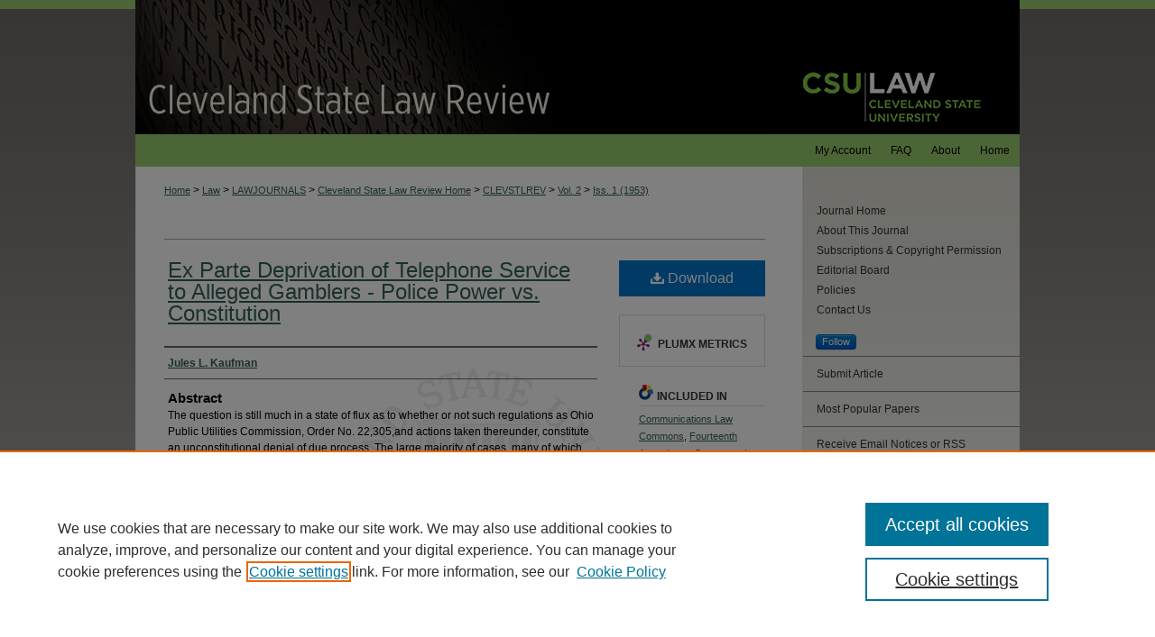

--- FILE ---
content_type: text/html; charset=UTF-8
request_url: https://engagedscholarship.csuohio.edu/clevstlrev/vol2/iss1/4/
body_size: 10240
content:

<!DOCTYPE html>
<html lang="en">
<head><!-- inj yui3-seed: --><script type='text/javascript' src='//cdnjs.cloudflare.com/ajax/libs/yui/3.6.0/yui/yui-min.js'></script><script type='text/javascript' src='//ajax.googleapis.com/ajax/libs/jquery/1.10.2/jquery.min.js'></script><!-- Adobe Analytics --><script type='text/javascript' src='https://assets.adobedtm.com/4a848ae9611a/d0e96722185b/launch-d525bb0064d8.min.js'></script><script type='text/javascript' src=/assets/nr_browser_production.js></script>

<!-- def.1 -->
<meta charset="utf-8">
<meta name="viewport" content="width=device-width">
<title>
"Ex Parte Deprivation of Telephone Service to Alleged Gamblers - Police" by Jules L. Kaufman
</title>


<!-- FILE article_meta-tags.inc --><!-- FILE: /srv/sequoia/main/data/assets/site/article_meta-tags.inc -->
<meta itemprop="name" content="Ex Parte Deprivation of Telephone Service to Alleged Gamblers - Police Power vs. Constitution">
<meta property="og:title" content="Ex Parte Deprivation of Telephone Service to Alleged Gamblers - Police Power vs. Constitution">
<meta name="twitter:title" content="Ex Parte Deprivation of Telephone Service to Alleged Gamblers - Police Power vs. Constitution">
<meta property="article:author" content="Jules L. Kaufman">
<meta name="author" content="Jules L. Kaufman">
<meta name="robots" content="noodp, noydir">
<meta name="description" content="The question is still much in a state of flux as to whether or not such regulations as Ohio Public Utilities Commission, Order No. 22,305,and actions taken thereunder, constitute an unconstitutional denial of due process. The large majority of cases, many of which have been decided by public utilities commissions, however, uphold the right of the telephone company to discontinue service summarily at the request of a law enforcement agency without the necessity of any further proof of illegal use of the equipment. With respect to the burden of proof as regards the legality or illegality of use and the incidence of the burden on the subscriber, telephone company, or law enforcement agency, there appears to be a considerable difference of opinion, clouded by dicta and not susceptible of any clearcut analysis. It can be said with certainty that the telephone companies are free to refuse to contract if they have reason to believe that an applicant will use the service for illegal means, or to further illegal pursuits. Once service has been established,- that is, once the burden of proving that he will use the service properly has been met by the applicant,-the decisions diverge. There is no question that the telephone company must have more than a mere suspicion of illegal usage to justify its discontinuance of service. But where it is the law enforcement agency which has the &quot;mere suspicion&quot; it appears that the subscriber may lose his telephone before he even learns of it, and only afterward may require a hearing to recover it.">
<meta itemprop="description" content="The question is still much in a state of flux as to whether or not such regulations as Ohio Public Utilities Commission, Order No. 22,305,and actions taken thereunder, constitute an unconstitutional denial of due process. The large majority of cases, many of which have been decided by public utilities commissions, however, uphold the right of the telephone company to discontinue service summarily at the request of a law enforcement agency without the necessity of any further proof of illegal use of the equipment. With respect to the burden of proof as regards the legality or illegality of use and the incidence of the burden on the subscriber, telephone company, or law enforcement agency, there appears to be a considerable difference of opinion, clouded by dicta and not susceptible of any clearcut analysis. It can be said with certainty that the telephone companies are free to refuse to contract if they have reason to believe that an applicant will use the service for illegal means, or to further illegal pursuits. Once service has been established,- that is, once the burden of proving that he will use the service properly has been met by the applicant,-the decisions diverge. There is no question that the telephone company must have more than a mere suspicion of illegal usage to justify its discontinuance of service. But where it is the law enforcement agency which has the &quot;mere suspicion&quot; it appears that the subscriber may lose his telephone before he even learns of it, and only afterward may require a hearing to recover it.">
<meta name="twitter:description" content="The question is still much in a state of flux as to whether or not such regulations as Ohio Public Utilities Commission, Order No. 22,305,and actions taken thereunder, constitute an unconstitutional denial of due process. The large majority of cases, many of which have been decided by public utilities commissions, however, uphold the right of the telephone company to discontinue service summarily at the request of a law enforcement agency without the necessity of any further proof of illegal use of the equipment. With respect to the burden of proof as regards the legality or illegality of use and the incidence of the burden on the subscriber, telephone company, or law enforcement agency, there appears to be a considerable difference of opinion, clouded by dicta and not susceptible of any clearcut analysis. It can be said with certainty that the telephone companies are free to refuse to contract if they have reason to believe that an applicant will use the service for illegal means, or to further illegal pursuits. Once service has been established,- that is, once the burden of proving that he will use the service properly has been met by the applicant,-the decisions diverge. There is no question that the telephone company must have more than a mere suspicion of illegal usage to justify its discontinuance of service. But where it is the law enforcement agency which has the &quot;mere suspicion&quot; it appears that the subscriber may lose his telephone before he even learns of it, and only afterward may require a hearing to recover it.">
<meta property="og:description" content="The question is still much in a state of flux as to whether or not such regulations as Ohio Public Utilities Commission, Order No. 22,305,and actions taken thereunder, constitute an unconstitutional denial of due process. The large majority of cases, many of which have been decided by public utilities commissions, however, uphold the right of the telephone company to discontinue service summarily at the request of a law enforcement agency without the necessity of any further proof of illegal use of the equipment. With respect to the burden of proof as regards the legality or illegality of use and the incidence of the burden on the subscriber, telephone company, or law enforcement agency, there appears to be a considerable difference of opinion, clouded by dicta and not susceptible of any clearcut analysis. It can be said with certainty that the telephone companies are free to refuse to contract if they have reason to believe that an applicant will use the service for illegal means, or to further illegal pursuits. Once service has been established,- that is, once the burden of proving that he will use the service properly has been met by the applicant,-the decisions diverge. There is no question that the telephone company must have more than a mere suspicion of illegal usage to justify its discontinuance of service. But where it is the law enforcement agency which has the &quot;mere suspicion&quot; it appears that the subscriber may lose his telephone before he even learns of it, and only afterward may require a hearing to recover it.">
<meta name="keywords" content="Public utilities, telephone service, illegal activity, disconnection, burden of proof, due process">
<meta name="bepress_citation_journal_title" content="Cleveland State Law Review">
<meta name="bepress_citation_firstpage" content="9">
<meta name="bepress_citation_author" content="Kaufman, Jules L.">
<meta name="bepress_citation_title" content="Ex Parte Deprivation of Telephone Service to Alleged Gamblers - Police Power vs. Constitution">
<meta name="bepress_citation_date" content="1953">
<meta name="bepress_citation_volume" content="2">
<meta name="bepress_citation_issue" content="1">
<!-- FILE: /srv/sequoia/main/data/assets/site/ir_download_link.inc -->
<!-- FILE: /srv/sequoia/main/data/assets/site/article_meta-tags.inc (cont) -->
<meta name="bepress_citation_pdf_url" content="https://engagedscholarship.csuohio.edu/cgi/viewcontent.cgi?article=3755&amp;context=clevstlrev">
<meta name="bepress_citation_abstract_html_url" content="https://engagedscholarship.csuohio.edu/clevstlrev/vol2/iss1/4">
<meta name="bepress_citation_issn" content="0009-8876">
<meta name="bepress_citation_online_date" content="2014/5/6">
<meta name="viewport" content="width=device-width">
<!-- Additional Twitter data -->
<meta name="twitter:card" content="summary">
<!-- Additional Open Graph data -->
<meta property="og:type" content="article">
<meta property="og:url" content="https://engagedscholarship.csuohio.edu/clevstlrev/vol2/iss1/4">
<meta property="og:site_name" content="EngagedScholarship@CSU">




<!-- FILE: article_meta-tags.inc (cont) -->
<meta name="bepress_is_article_cover_page" content="1">


<!-- sh.1 -->
<link rel="stylesheet" href="/clevstlrev/ir-style.css" type="text/css" media="screen">
<link rel="stylesheet" href="/clevstlrev/ir-custom.css" type="text/css" media="screen">
<link rel="stylesheet" href="/clevstlrev/ir-local.css" type="text/css" media="screen">
<link type="text/css" rel="stylesheet" href="/assets/floatbox/floatbox.css">
<link rel="alternate" type="application/rss+xml" title="Cleveland State Law Review Newsfeed" href="/clevstlrev/recent.rss">
<link rel="shortcut icon" href="/favicon.ico" type="image/x-icon">
<script type="text/javascript" src="/assets/jsUtilities.js"></script>
<script type="text/javascript" src="/assets/footnoteLinks.js"></script>
<link rel="stylesheet" href="/ir-print.css" type="text/css" media="print">
<!--[if IE]>
<link rel="stylesheet" href="/ir-ie.css" type="text/css" media="screen">
<![endif]-->
<!-- end sh.1 -->




<script type="text/javascript">var pageData = {"page":{"environment":"prod","productName":"bpdg","language":"en","name":"ir_journal:volume:issue:article","businessUnit":"els:rp:st"},"visitor":{}};</script>

</head>
<body >
<!-- FILE /srv/sequoia/main/data/journals/engagedscholarship.csuohio.edu/clevstlrev/assets/header.pregen --><!-- This is the mobile navbar file. Do not delete or move from the top of header.pregen -->
<!-- FILE: /srv/sequoia/main/data/assets/site/mobile_nav.inc --><!--[if !IE]>-->
<script src="/assets/scripts/dc-mobile/dc-responsive-nav.js"></script>

<header id="mobile-nav" class="nav-down device-fixed-height" style="visibility: hidden;">
  
  
  <nav class="nav-collapse">
    <ul>
      <li class="menu-item active device-fixed-width"><a href="https://engagedscholarship.csuohio.edu" title="Home" data-scroll >Home</a></li>
      <li class="menu-item device-fixed-width"><a href="https://engagedscholarship.csuohio.edu/do/search/advanced/" title="Search" data-scroll ><i class="icon-search"></i> Search</a></li>
      <li class="menu-item device-fixed-width"><a href="https://engagedscholarship.csuohio.edu/communities.html" title="Browse" data-scroll >Browse Collections</a></li>
      <li class="menu-item device-fixed-width"><a href="/cgi/myaccount.cgi?context=" title="My Account" data-scroll >My Account</a></li>
      <li class="menu-item device-fixed-width"><a href="https://engagedscholarship.csuohio.edu/about.html" title="About" data-scroll >About</a></li>
      <li class="menu-item device-fixed-width"><a href="https://network.bepress.com" title="Digital Commons Network" data-scroll ><img width="16" height="16" alt="DC Network" style="vertical-align:top;" src="/assets/md5images/8e240588cf8cd3a028768d4294acd7d3.png"> Digital Commons Network™</a></li>
    </ul>
  </nav>
</header>

<script src="/assets/scripts/dc-mobile/dc-mobile-nav.js"></script>
<!--<![endif]-->
<!-- FILE: /srv/sequoia/main/data/journals/engagedscholarship.csuohio.edu/clevstlrev/assets/header.pregen (cont) -->
<div id="cslr">


<div id="container"><a href="#main" class="skiplink" accesskey="2" >Skip to main content</a>

<div id="header">
<!-- FILE: /srv/sequoia/main/data/journals/engagedscholarship.csuohio.edu/clevstlrev/assets/ir_logo.inc -->

<div id="logo"><a href="https://www.law.csuohio.edu/" >
<img border="0" width='279' height='149' src="/assets/md5images/9100f98ac2b9414932366732dc374492.png" alt=""></a>
</div>
<!-- FILE: /srv/sequoia/main/data/journals/engagedscholarship.csuohio.edu/clevstlrev/assets/header.pregen (cont) -->
<div id="pagetitle">

<h1><a href="https://engagedscholarship.csuohio.edu/clevstlrev" title="Cleveland State Law Review" >Cleveland State Law Review</a></h1>
</div>
</div><div id="navigation"><!-- FILE: /srv/sequoia/main/data/assets/site/ir_navigation.inc --><div id="tabs" role="navigation" aria-label="Main"><ul><li id="tabone"><a href="https://engagedscholarship.csuohio.edu" title="Home" ><span>Home</span></a></li><li id="tabtwo"><a href="https://engagedscholarship.csuohio.edu/about.html" title="About" ><span>About</span></a></li><li id="tabthree"><a href="https://engagedscholarship.csuohio.edu/faq.html" title="FAQ" ><span>FAQ</span></a></li><li id="tabfour"><a href="https://engagedscholarship.csuohio.edu/cgi/myaccount.cgi?context=" title="My Account" ><span>My Account</span></a></li></ul></div>


<!-- FILE: /srv/sequoia/main/data/journals/engagedscholarship.csuohio.edu/clevstlrev/assets/header.pregen (cont) --></div>



<div id="wrapper">
<div id="content">
<div id="main" class="text">
<!-- FILE: /srv/sequoia/main/data/assets/site/ir_journal/ir_breadcrumb.inc -->
	<ul id="pager">
		<li>&nbsp;</li>
		 
		<li>&nbsp;</li> 
		
	</ul>

<div class="crumbs" role="navigation" aria-label="Breadcrumb">
	<p>
		

		
		
		
			<a href="https://engagedscholarship.csuohio.edu" class="ignore" >Home</a>
		
		
		
		
		
		
		
		
		 <span aria-hidden="true">&gt;</span> 
			<a href="https://engagedscholarship.csuohio.edu/law" class="ignore" >Law</a>
		
		
		
		
		
		 <span aria-hidden="true">&gt;</span> 
			<a href="https://engagedscholarship.csuohio.edu/lawjournals" class="ignore" >LAWJOURNALS</a>
		
		
		
		
		
		 <span aria-hidden="true">&gt;</span> 
			<a href="https://engagedscholarship.csuohio.edu/clevstlrevhome" class="ignore" >Cleveland State Law Review Home</a>
		
		
		
		
		
		 <span aria-hidden="true">&gt;</span> 
			<a href="https://engagedscholarship.csuohio.edu/clevstlrev" class="ignore" >CLEVSTLREV</a>
		
		
		
		 <span aria-hidden="true">&gt;</span> 
			<a href="https://engagedscholarship.csuohio.edu/clevstlrev/vol2" class="ignore" >Vol. 2</a>
		
		
		
		
		
		
		 <span aria-hidden="true">&gt;</span> 
			<a href="https://engagedscholarship.csuohio.edu/clevstlrev/vol2/iss1" class="ignore" >Iss. 1 (1953)</a>
		
		
		
		
		
	</p>
</div>

<div class="clear">&nbsp;</div>
<!-- FILE: /srv/sequoia/main/data/journals/engagedscholarship.csuohio.edu/clevstlrev/assets/header.pregen (cont) -->
<script type="text/javascript" src="/assets/floatbox/floatbox.js"></script>
<!-- FILE: /srv/sequoia/main/data/assets/site/ir_journal/article_info.inc --><!-- FILE: /srv/sequoia/main/data/assets/site/openurl.inc -->
<!-- FILE: /srv/sequoia/main/data/assets/site/ir_journal/article_info.inc (cont) -->
<!-- FILE: /srv/sequoia/main/data/assets/site/ir_download_link.inc -->
<!-- FILE: /srv/sequoia/main/data/assets/site/ir_journal/article_info.inc (cont) -->
<!-- FILE: /srv/sequoia/main/data/assets/site/ir_journal/ir_article_header.inc --><div id="sub">
<div id="alpha"><!-- FILE: /srv/sequoia/main/data/assets/site/ir_journal/article_info.inc (cont) --><div id='title' class='element'>
<h1><a href='https://engagedscholarship.csuohio.edu/cgi/viewcontent.cgi?article=3755&amp;context=clevstlrev'>Ex Parte Deprivation of Telephone Service to Alleged Gamblers - Police Power vs. Constitution</a></h1>
</div>
<div class='clear'></div>
<div id='authors' class='element'>
<h2 class='visually-hidden'>Authors</h2>
<p class="author"><a href='https://engagedscholarship.csuohio.edu/do/search/?q=author%3A%22Jules%20L.%20Kaufman%22&start=0&context=2292565'><strong>Jules L. Kaufman</strong></a><br />
</p></div>
<div class='clear'></div>
<div id='abstract' class='element'>
<h2 class='field-heading'>Abstract</h2>
<p>The question is still much in a state of flux as to whether or not such regulations as Ohio Public Utilities Commission, Order No. 22,305,and actions taken thereunder, constitute an unconstitutional denial of due process. The large majority of cases, many of which have been decided by public utilities commissions, however, uphold the right of the telephone company to discontinue service summarily at the request of a law enforcement agency without the necessity of any further proof of illegal use of the equipment. With respect to the burden of proof as regards the legality or illegality of use and the incidence of the burden on the subscriber, telephone company, or law enforcement agency, there appears to be a considerable difference of opinion, clouded by dicta and not susceptible of any clearcut analysis. It can be said with certainty that the telephone companies are free to refuse to contract if they have reason to believe that an applicant will use the service for illegal means, or to further illegal pursuits. Once service has been established,- that is, once the burden of proving that he will use the service properly has been met by the applicant,-the decisions diverge. There is no question that the telephone company must have more than a mere suspicion of illegal usage to justify its discontinuance of service. But where it is the law enforcement agency which has the "mere suspicion" it appears that the subscriber may lose his telephone before he even learns of it, and only afterward may require a hearing to recover it.</p>
</div>
<div class='clear'></div>
<div id='recommended_citation' class='element'>
<h2 class='field-heading'>Recommended Citation</h2>
<p class='citation'>Jules L. Kaufman, Ex Parte Deprivation of Telephone Service to Alleged Gamblers - Police Power vs. Constitution, 2 Clev.-Marshall L. Rev. 9 (1953)</p>
</div>
<div class='clear'></div>
</div>
    </div>
    <div id='beta_7-3'>
<!-- FILE: /srv/sequoia/main/data/assets/site/info_box_7_3.inc --><!-- FILE: /srv/sequoia/main/data/assets/site/openurl.inc -->
<!-- FILE: /srv/sequoia/main/data/assets/site/info_box_7_3.inc (cont) -->
<!-- FILE: /srv/sequoia/main/data/assets/site/ir_download_link.inc -->
<!-- FILE: /srv/sequoia/main/data/assets/site/info_box_7_3.inc (cont) -->
	<!-- FILE: /srv/sequoia/main/data/assets/site/info_box_download_button.inc --><div class="aside download-button">
      <a id="pdf" class="btn" href="https://engagedscholarship.csuohio.edu/cgi/viewcontent.cgi?article=3755&amp;context=clevstlrev" title="PDF (2.7&nbsp;MB) opens in new window" target="_blank" > 
    	<i class="icon-download-alt" aria-hidden="true"></i>
        Download
      </a>
</div>
<!-- FILE: /srv/sequoia/main/data/assets/site/info_box_7_3.inc (cont) -->
	<!-- FILE: /srv/sequoia/main/data/assets/site/info_box_embargo.inc -->
<!-- FILE: /srv/sequoia/main/data/assets/site/info_box_7_3.inc (cont) -->
<!-- FILE: /srv/sequoia/main/data/assets/site/info_box_custom_upper.inc -->
<!-- FILE: /srv/sequoia/main/data/assets/site/info_box_7_3.inc (cont) -->
<!-- FILE: /srv/sequoia/main/data/assets/site/info_box_openurl.inc -->
<!-- FILE: /srv/sequoia/main/data/assets/site/info_box_7_3.inc (cont) -->
<!-- FILE: /srv/sequoia/main/data/assets/site/info_box_article_metrics.inc -->
<div id="article-stats" class="aside hidden">
    <p class="article-downloads-wrapper hidden"><span id="article-downloads"></span> DOWNLOADS</p>
    <p class="article-stats-date hidden">Since May 06, 2014</p>
    <p class="article-plum-metrics">
        <a href="https://plu.mx/plum/a/?repo_url=https://engagedscholarship.csuohio.edu/clevstlrev/vol2/iss1/4" class="plumx-plum-print-popup plum-bigben-theme" data-badge="true" data-hide-when-empty="true" ></a>
    </p>
</div>
<script type="text/javascript" src="//cdn.plu.mx/widget-popup.js"></script>
<!-- Article Download Counts -->
<script type="text/javascript" src="/assets/scripts/article-downloads.pack.js"></script>
<script type="text/javascript">
    insertDownloads(5554356);
</script>
<!-- Add border to Plum badge & download counts when visible -->
<script>
// bind to event when PlumX widget loads
jQuery('body').bind('plum:widget-load', function(e){
// if Plum badge is visible
  if (jQuery('.PlumX-Popup').length) {
// remove 'hidden' class
  jQuery('#article-stats').removeClass('hidden');
  jQuery('.article-stats-date').addClass('plum-border');
  }
});
// bind to event when page loads
jQuery(window).bind('load',function(e){
// if DC downloads are visible
  if (jQuery('#article-downloads').text().length > 0) {
// add border to aside
  jQuery('#article-stats').removeClass('hidden');
  }
});
</script>
<!-- Adobe Analytics: Download Click Tracker -->
<script>
$(function() {
  // Download button click event tracker for PDFs
  $(".aside.download-button").on("click", "a#pdf", function(event) {
    pageDataTracker.trackEvent('navigationClick', {
      link: {
          location: 'aside download-button',
          name: 'pdf'
      }
    });
  });
  // Download button click event tracker for native files
  $(".aside.download-button").on("click", "a#native", function(event) {
    pageDataTracker.trackEvent('navigationClick', {
        link: {
            location: 'aside download-button',
            name: 'native'
        }
     });
  });
});
</script>
<!-- FILE: /srv/sequoia/main/data/assets/site/info_box_7_3.inc (cont) -->
	<!-- FILE: /srv/sequoia/main/data/assets/site/info_box_disciplines.inc -->
	<div id="beta-disciplines" class="aside">
		<h4>Included in</h4>
	<p>
					<a href="https://network.bepress.com/hgg/discipline/587" title="Communications Law Commons" >Communications Law Commons</a>, 
					<a href="https://network.bepress.com/hgg/discipline/1116" title="Fourteenth Amendment Commons" >Fourteenth Amendment Commons</a>, 
					<a href="https://network.bepress.com/hgg/discipline/854" title="Law Enforcement and Corrections Commons" >Law Enforcement and Corrections Commons</a>
	</p>
	</div>
<!-- FILE: /srv/sequoia/main/data/assets/site/info_box_7_3.inc (cont) -->
<!-- FILE: /srv/sequoia/main/data/assets/site/bookmark_widget.inc -->
<div id="share" class="aside">
<h2>Share</h2>
	<div class="a2a_kit a2a_kit_size_24 a2a_default_style">
    	<a class="a2a_button_facebook"></a>
    	<a class="a2a_button_linkedin"></a>
		<a class="a2a_button_whatsapp"></a>
		<a class="a2a_button_email"></a>
    	<a class="a2a_dd"></a>
    	<script async src="https://static.addtoany.com/menu/page.js"></script>
	</div>
</div>
<!-- FILE: /srv/sequoia/main/data/assets/site/info_box_7_3.inc (cont) -->
<!-- FILE: /srv/sequoia/main/data/assets/site/info_box_geolocate.inc --><!-- FILE: /srv/sequoia/main/data/assets/site/ir_geolocate_enabled_and_displayed.inc -->
<!-- FILE: /srv/sequoia/main/data/assets/site/info_box_geolocate.inc (cont) -->
<!-- FILE: /srv/sequoia/main/data/assets/site/info_box_7_3.inc (cont) -->
	<!-- FILE: /srv/sequoia/main/data/assets/site/zotero_coins.inc -->
<span class="Z3988" title="ctx_ver=Z39.88-2004&amp;rft_val_fmt=info%3Aofi%2Ffmt%3Akev%3Amtx%3Ajournal&amp;rft_id=https%3A%2F%2Fengagedscholarship.csuohio.edu%2Fclevstlrev%2Fvol2%2Fiss1%2F4&amp;rft.atitle=Ex%20Parte%20Deprivation%20of%20Telephone%20Service%20to%20Alleged%20Gamblers%20-%20Police%20Power%20vs.%20Constitution&amp;rft.aufirst=Jules&amp;rft.aulast=Kaufman&amp;rft.jtitle=Cleveland%20State%20Law%20Review&amp;rft.volume=2&amp;rft.issue=1&amp;rft.issn=0009-8876&amp;rft.spage=9&amp;rft.date=1953-01-01">COinS</span>
<!-- FILE: /srv/sequoia/main/data/assets/site/info_box_7_3.inc (cont) -->
<!-- FILE: /srv/sequoia/main/data/engagedscholarship.csuohio.edu/assets/info_box_custom_lower.inc -->
<!-- FILE: /srv/sequoia/main/data/assets/site/info_box_7_3.inc (cont) -->
<!-- FILE: /srv/sequoia/main/data/assets/site/ir_journal/article_info.inc (cont) --></div>
<div class='clear'>&nbsp;</div>
<!-- FILE: /srv/sequoia/main/data/assets/site/ir_article_custom_fields.inc -->
<!-- FILE: /srv/sequoia/main/data/assets/site/ir_journal/article_info.inc (cont) -->
<!-- FILE: /srv/sequoia/main/data/assets/site/ir_journal/volume/issue/article/index.html (cont) --> 

<!-- FILE /srv/sequoia/main/data/assets/site/ir_journal/footer.pregen -->

	<!-- FILE: /srv/sequoia/main/data/assets/site/ir_journal/footer_custom_7_8.inc -->				</div>

<div class="verticalalign">&nbsp;</div>
<div class="clear">&nbsp;</div>

			</div>

				<div id="sidebar">
					<!-- FILE: /srv/sequoia/main/data/assets/site/ir_journal/ir_journal_sidebar_7_8.inc -->

	<!-- FILE: /srv/sequoia/main/data/journals/engagedscholarship.csuohio.edu/clevstlrev/assets/ir_journal_sidebar_links_7_8.inc --><ul class="sb-custom-journal">
  <li class="sb-home">
    <a href="https://engagedscholarship.csuohio.edu/clevstlrev" title="Cleveland State Law Review" accesskey="1" >
        Journal Home
    </a>
  </li>
    <li class="sb-about">
      <a href="https://engagedscholarship.csuohio.edu/clevstlrev/about.html" title="About this Journal" >
          About This Journal
      </a>
    </li>
    <li class="sb-aims">
      <a href="https://engagedscholarship.csuohio.edu/clevstlrev/subscriptions.html" title="Subscriptions and Copyright Permission" >
          Subscriptions &amp; Copyright Permission
      </a>
    </li>
    <li class="sb-ed-board">
      <a href="https://engagedscholarship.csuohio.edu/clevstlrev/editorialboard.html" title="Editorial Board" >
          Editorial Board
      </a>
    </li>
    <li class="sb-policies">
      <a href="https://engagedscholarship.csuohio.edu/clevstlrev/policies.html" title="Cleveland State Law Review Policies" >
          Policies
      </a>
    </li>
  <li>
    <a href="https://engagedscholarship.csuohio.edu/clevstlrev/contact.html" title="Contact Us" >
      Contact Us
    </a>
  </li>
</ul>
<p class="site-follow"><!-- FILE: /srv/sequoia/main/data/assets/site/nw_follow_ctx.inc -->
		<a rel="nofollow" href="https://network.bepress.com/api/follow/subscribe?publication=YWZiNjhmMGIwMGJjMWQ5Yw%3D%3D&amp;format=html" data-follow-set="publication:YWZiNjhmMGIwMGJjMWQ5Yw==" title="Follow Cleveland State Law Review" class="btn followable" >Follow</a>
<!-- FILE: /srv/sequoia/main/data/journals/engagedscholarship.csuohio.edu/clevstlrev/assets/ir_journal_sidebar_links_7_8.inc (cont) --></p><!-- FILE: /srv/sequoia/main/data/assets/site/ir_journal/ir_journal_sidebar_7_8.inc (cont) -->
		<!-- FILE: /srv/sequoia/main/data/assets/site/urc_badge.inc -->
<!-- FILE: /srv/sequoia/main/data/assets/site/ir_journal/ir_journal_sidebar_7_8.inc (cont) -->
		<!-- FILE: /srv/sequoia/main/data/assets/site/lrc_badge.inc -->
<!-- FILE: /srv/sequoia/main/data/assets/site/ir_journal/ir_journal_sidebar_7_8.inc (cont) -->
	<!-- FILE: /srv/sequoia/main/data/assets/site/ir_journal/ir_journal_navcontainer_7_8.inc --><div id="navcontainer">
	<ul id="navlist">
			<li class="sb-submit">
					<a href="https://engagedscholarship.csuohio.edu/cgi/submit.cgi?context=clevstlrev" title="Submit Article to Cleveland State Law Review" >
						Submit Article</a>
			</li>
			<li class="sb-popular">
				<a href="https://engagedscholarship.csuohio.edu/clevstlrev/topdownloads.html" title="View the top downloaded papers" >
						Most Popular Papers
				</a>
			</li>
			<li class="sb-rss">
				<a href="https://engagedscholarship.csuohio.edu/clevstlrev/announcements.html" title="Receive notifications of new content" >
					Receive Email Notices or RSS
				</a>
			</li>
	</ul>
<!-- FILE: /srv/sequoia/main/data/assets/site/ir_journal/ir_journal_special_issue_7_8.inc -->
<!-- FILE: /srv/sequoia/main/data/assets/site/ir_journal/ir_journal_navcontainer_7_8.inc (cont) -->
</div><!-- FILE: /srv/sequoia/main/data/assets/site/ir_journal/ir_journal_sidebar_7_8.inc (cont) -->
	<!-- FILE: /srv/sequoia/main/data/assets/site/ir_journal/ir_journal_sidebar_search_7_8.inc --><div class="sidebar-search">
	<form method="post" action="https://engagedscholarship.csuohio.edu/cgi/redirect.cgi" id="browse">
		<label for="url">
			Select an issue:
		</label>
			<br>
		<!-- FILE: /srv/sequoia/main/data/assets/site/ir_journal/ir_journal_volume_issue_popup_7_8.inc --><div>
	<span class="border">
								<select name="url" id="url">
							<option value="https://engagedscholarship.csuohio.edu/clevstlrev/all_issues.html">
								All Issues
							</option>
										<option value="https://engagedscholarship.csuohio.edu/clevstlrev/vol74/iss1">
											Vol. 74, 
											Iss. 1
										</option>
										<option value="https://engagedscholarship.csuohio.edu/clevstlrev/vol73/iss4">
											Vol. 73, 
											Iss. 4
										</option>
										<option value="https://engagedscholarship.csuohio.edu/clevstlrev/vol73/iss3">
											Vol. 73, 
											Iss. 3
										</option>
										<option value="https://engagedscholarship.csuohio.edu/clevstlrev/vol73/iss2">
											Vol. 73, 
											Iss. 2
										</option>
										<option value="https://engagedscholarship.csuohio.edu/clevstlrev/vol73/iss1">
											Vol. 73, 
											Iss. 1
										</option>
										<option value="https://engagedscholarship.csuohio.edu/clevstlrev/vol72/iss4">
											Vol. 72, 
											Iss. 4
										</option>
										<option value="https://engagedscholarship.csuohio.edu/clevstlrev/vol72/iss3">
											Vol. 72, 
											Iss. 3
										</option>
										<option value="https://engagedscholarship.csuohio.edu/clevstlrev/vol72/iss2">
											Vol. 72, 
											Iss. 2
										</option>
										<option value="https://engagedscholarship.csuohio.edu/clevstlrev/vol72/iss1">
											Vol. 72, 
											Iss. 1
										</option>
										<option value="https://engagedscholarship.csuohio.edu/clevstlrev/vol71/iss4">
											Vol. 71, 
											Iss. 4
										</option>
										<option value="https://engagedscholarship.csuohio.edu/clevstlrev/vol71/iss3">
											Vol. 71, 
											Iss. 3
										</option>
										<option value="https://engagedscholarship.csuohio.edu/clevstlrev/vol71/iss2">
											Vol. 71, 
											Iss. 2
										</option>
										<option value="https://engagedscholarship.csuohio.edu/clevstlrev/vol71/iss1">
											Vol. 71, 
											Iss. 1
										</option>
										<option value="https://engagedscholarship.csuohio.edu/clevstlrev/vol70/iss4">
											Vol. 70, 
											Iss. 4
										</option>
										<option value="https://engagedscholarship.csuohio.edu/clevstlrev/vol70/iss3">
											Vol. 70, 
											Iss. 3
										</option>
										<option value="https://engagedscholarship.csuohio.edu/clevstlrev/vol70/iss2">
											Vol. 70, 
											Iss. 2
										</option>
										<option value="https://engagedscholarship.csuohio.edu/clevstlrev/vol70/iss1">
											Vol. 70, 
											Iss. 1
										</option>
										<option value="https://engagedscholarship.csuohio.edu/clevstlrev/vol69/iss4">
											Vol. 69, 
											Iss. 4
										</option>
										<option value="https://engagedscholarship.csuohio.edu/clevstlrev/vol69/iss3">
											Vol. 69, 
											Iss. 3
										</option>
										<option value="https://engagedscholarship.csuohio.edu/clevstlrev/vol69/iss2">
											Vol. 69, 
											Iss. 2
										</option>
										<option value="https://engagedscholarship.csuohio.edu/clevstlrev/vol69/iss1">
											Vol. 69, 
											Iss. 1
										</option>
										<option value="https://engagedscholarship.csuohio.edu/clevstlrev/vol68/iss4">
											Vol. 68, 
											Iss. 4
										</option>
										<option value="https://engagedscholarship.csuohio.edu/clevstlrev/vol68/iss3">
											Vol. 68, 
											Iss. 3
										</option>
										<option value="https://engagedscholarship.csuohio.edu/clevstlrev/vol68/iss2">
											Vol. 68, 
											Iss. 2
										</option>
										<option value="https://engagedscholarship.csuohio.edu/clevstlrev/vol68/iss1">
											Vol. 68, 
											Iss. 1
										</option>
										<option value="https://engagedscholarship.csuohio.edu/clevstlrev/vol67/iss4">
											Vol. 67, 
											Iss. 4
										</option>
										<option value="https://engagedscholarship.csuohio.edu/clevstlrev/vol67/iss3">
											Vol. 67, 
											Iss. 3
										</option>
										<option value="https://engagedscholarship.csuohio.edu/clevstlrev/vol67/iss2">
											Vol. 67, 
											Iss. 2
										</option>
										<option value="https://engagedscholarship.csuohio.edu/clevstlrev/vol67/iss1">
											Vol. 67, 
											Iss. 1
										</option>
										<option value="https://engagedscholarship.csuohio.edu/clevstlrev/vol66/iss4">
											Vol. 66, 
											Iss. 4
										</option>
										<option value="https://engagedscholarship.csuohio.edu/clevstlrev/vol66/iss3">
											Vol. 66, 
											Iss. 3
										</option>
										<option value="https://engagedscholarship.csuohio.edu/clevstlrev/vol66/iss2">
											Vol. 66, 
											Iss. 2
										</option>
										<option value="https://engagedscholarship.csuohio.edu/clevstlrev/vol66/iss1">
											Vol. 66, 
											Iss. 1
										</option>
										<option value="https://engagedscholarship.csuohio.edu/clevstlrev/vol65/iss4">
											Vol. 65, 
											Iss. 4
										</option>
										<option value="https://engagedscholarship.csuohio.edu/clevstlrev/vol65/iss3">
											Vol. 65, 
											Iss. 3
										</option>
										<option value="https://engagedscholarship.csuohio.edu/clevstlrev/vol65/iss2">
											Vol. 65, 
											Iss. 2
										</option>
										<option value="https://engagedscholarship.csuohio.edu/clevstlrev/vol65/iss1">
											Vol. 65, 
											Iss. 1
										</option>
										<option value="https://engagedscholarship.csuohio.edu/clevstlrev/vol64/iss4">
											Vol. 64, 
											Iss. 4
										</option>
										<option value="https://engagedscholarship.csuohio.edu/clevstlrev/vol64/iss3">
											Vol. 64, 
											Iss. 3
										</option>
										<option value="https://engagedscholarship.csuohio.edu/clevstlrev/vol64/iss2">
											Vol. 64, 
											Iss. 2
										</option>
										<option value="https://engagedscholarship.csuohio.edu/clevstlrev/vol64/iss1">
											Vol. 64, 
											Iss. 1
										</option>
										<option value="https://engagedscholarship.csuohio.edu/clevstlrev/vol63/iss4">
											Vol. 63, 
											Iss. 4
										</option>
										<option value="https://engagedscholarship.csuohio.edu/clevstlrev/vol63/iss3">
											Vol. 63, 
											Iss. 3
										</option>
										<option value="https://engagedscholarship.csuohio.edu/clevstlrev/vol63/iss2">
											Vol. 63, 
											Iss. 2
										</option>
										<option value="https://engagedscholarship.csuohio.edu/clevstlrev/vol63/iss1">
											Vol. 63, 
											Iss. 1
										</option>
										<option value="https://engagedscholarship.csuohio.edu/clevstlrev/vol62/iss2">
											Vol. 62, 
											Iss. 2
										</option>
										<option value="https://engagedscholarship.csuohio.edu/clevstlrev/vol62/iss1">
											Vol. 62, 
											Iss. 1
										</option>
										<option value="https://engagedscholarship.csuohio.edu/clevstlrev/vol61/iss4">
											Vol. 61, 
											Iss. 4
										</option>
										<option value="https://engagedscholarship.csuohio.edu/clevstlrev/vol61/iss3">
											Vol. 61, 
											Iss. 3
										</option>
										<option value="https://engagedscholarship.csuohio.edu/clevstlrev/vol61/iss2">
											Vol. 61, 
											Iss. 2
										</option>
										<option value="https://engagedscholarship.csuohio.edu/clevstlrev/vol61/iss1">
											Vol. 61, 
											Iss. 1
										</option>
										<option value="https://engagedscholarship.csuohio.edu/clevstlrev/vol60/iss3">
											Vol. 60, 
											Iss. 3
										</option>
										<option value="https://engagedscholarship.csuohio.edu/clevstlrev/vol60/iss2">
											Vol. 60, 
											Iss. 2
										</option>
										<option value="https://engagedscholarship.csuohio.edu/clevstlrev/vol60/iss1">
											Vol. 60, 
											Iss. 1
										</option>
										<option value="https://engagedscholarship.csuohio.edu/clevstlrev/vol59/iss4">
											Vol. 59, 
											Iss. 4
										</option>
										<option value="https://engagedscholarship.csuohio.edu/clevstlrev/vol59/iss3">
											Vol. 59, 
											Iss. 3
										</option>
										<option value="https://engagedscholarship.csuohio.edu/clevstlrev/vol59/iss2">
											Vol. 59, 
											Iss. 2
										</option>
										<option value="https://engagedscholarship.csuohio.edu/clevstlrev/vol59/iss1">
											Vol. 59, 
											Iss. 1
										</option>
										<option value="https://engagedscholarship.csuohio.edu/clevstlrev/vol58/iss4">
											Vol. 58, 
											Iss. 4
										</option>
										<option value="https://engagedscholarship.csuohio.edu/clevstlrev/vol58/iss3">
											Vol. 58, 
											Iss. 3
										</option>
										<option value="https://engagedscholarship.csuohio.edu/clevstlrev/vol58/iss2">
											Vol. 58, 
											Iss. 2
										</option>
										<option value="https://engagedscholarship.csuohio.edu/clevstlrev/vol58/iss1">
											Vol. 58, 
											Iss. 1
										</option>
										<option value="https://engagedscholarship.csuohio.edu/clevstlrev/vol57/iss4">
											Vol. 57, 
											Iss. 4
										</option>
										<option value="https://engagedscholarship.csuohio.edu/clevstlrev/vol57/iss3">
											Vol. 57, 
											Iss. 3
										</option>
										<option value="https://engagedscholarship.csuohio.edu/clevstlrev/vol57/iss2">
											Vol. 57, 
											Iss. 2
										</option>
										<option value="https://engagedscholarship.csuohio.edu/clevstlrev/vol57/iss1">
											Vol. 57, 
											Iss. 1
										</option>
										<option value="https://engagedscholarship.csuohio.edu/clevstlrev/vol56/iss4">
											Vol. 56, 
											Iss. 4
										</option>
										<option value="https://engagedscholarship.csuohio.edu/clevstlrev/vol56/iss3">
											Vol. 56, 
											Iss. 3
										</option>
										<option value="https://engagedscholarship.csuohio.edu/clevstlrev/vol56/iss2">
											Vol. 56, 
											Iss. 2
										</option>
										<option value="https://engagedscholarship.csuohio.edu/clevstlrev/vol56/iss1">
											Vol. 56, 
											Iss. 1
										</option>
										<option value="https://engagedscholarship.csuohio.edu/clevstlrev/vol55/iss4">
											Vol. 55, 
											Iss. 4
										</option>
										<option value="https://engagedscholarship.csuohio.edu/clevstlrev/vol55/iss3">
											Vol. 55, 
											Iss. 3
										</option>
										<option value="https://engagedscholarship.csuohio.edu/clevstlrev/vol55/iss2">
											Vol. 55, 
											Iss. 2
										</option>
										<option value="https://engagedscholarship.csuohio.edu/clevstlrev/vol55/iss1">
											Vol. 55, 
											Iss. 1
										</option>
										<option value="https://engagedscholarship.csuohio.edu/clevstlrev/vol54/iss4">
											Vol. 54, 
											Iss. 4
										</option>
										<option value="https://engagedscholarship.csuohio.edu/clevstlrev/vol54/iss3">
											Vol. 54, 
											Iss. 3
										</option>
										<option value="https://engagedscholarship.csuohio.edu/clevstlrev/vol54/iss1">
											Vol. 54, 
											Iss. 1
										</option>
										<option value="https://engagedscholarship.csuohio.edu/clevstlrev/vol53/iss4">
											Vol. 53, 
											Iss. 4
										</option>
										<option value="https://engagedscholarship.csuohio.edu/clevstlrev/vol53/iss3">
											Vol. 53, 
											Iss. 3
										</option>
										<option value="https://engagedscholarship.csuohio.edu/clevstlrev/vol53/iss2">
											Vol. 53, 
											Iss. 2
										</option>
										<option value="https://engagedscholarship.csuohio.edu/clevstlrev/vol53/iss1">
											Vol. 53, 
											Iss. 1
										</option>
										<option value="https://engagedscholarship.csuohio.edu/clevstlrev/vol52/iss4">
											Vol. 52, 
											Iss. 4
										</option>
										<option value="https://engagedscholarship.csuohio.edu/clevstlrev/vol52/iss3">
											Vol. 52, 
											Iss. 3
										</option>
										<option value="https://engagedscholarship.csuohio.edu/clevstlrev/vol52/iss1">
											Vol. 52, 
											Iss. 1
										</option>
										<option value="https://engagedscholarship.csuohio.edu/clevstlrev/vol51/iss3">
											Vol. 51, 
											Iss. 3
										</option>
										<option value="https://engagedscholarship.csuohio.edu/clevstlrev/vol51/iss2">
											Vol. 51, 
											Iss. 2
										</option>
										<option value="https://engagedscholarship.csuohio.edu/clevstlrev/vol51/iss1">
											Vol. 51, 
											Iss. 1
										</option>
										<option value="https://engagedscholarship.csuohio.edu/clevstlrev/vol50/iss4">
											Vol. 50, 
											Iss. 4
										</option>
										<option value="https://engagedscholarship.csuohio.edu/clevstlrev/vol50/iss3">
											Vol. 50, 
											Iss. 3
										</option>
										<option value="https://engagedscholarship.csuohio.edu/clevstlrev/vol50/iss2">
											Vol. 50, 
											Iss. 2
										</option>
										<option value="https://engagedscholarship.csuohio.edu/clevstlrev/vol50/iss1">
											Vol. 50, 
											Iss. 1
										</option>
										<option value="https://engagedscholarship.csuohio.edu/clevstlrev/vol49/iss4">
											Vol. 49, 
											Iss. 4
										</option>
										<option value="https://engagedscholarship.csuohio.edu/clevstlrev/vol49/iss3">
											Vol. 49, 
											Iss. 3
										</option>
										<option value="https://engagedscholarship.csuohio.edu/clevstlrev/vol49/iss2">
											Vol. 49, 
											Iss. 2
										</option>
										<option value="https://engagedscholarship.csuohio.edu/clevstlrev/vol49/iss1">
											Vol. 49, 
											Iss. 1
										</option>
										<option value="https://engagedscholarship.csuohio.edu/clevstlrev/vol48/iss4">
											Vol. 48, 
											Iss. 4
										</option>
										<option value="https://engagedscholarship.csuohio.edu/clevstlrev/vol48/iss3">
											Vol. 48, 
											Iss. 3
										</option>
										<option value="https://engagedscholarship.csuohio.edu/clevstlrev/vol48/iss2">
											Vol. 48, 
											Iss. 2
										</option>
										<option value="https://engagedscholarship.csuohio.edu/clevstlrev/vol48/iss1">
											Vol. 48, 
											Iss. 1
										</option>
										<option value="https://engagedscholarship.csuohio.edu/clevstlrev/vol47/iss4">
											Vol. 47, 
											Iss. 4
										</option>
										<option value="https://engagedscholarship.csuohio.edu/clevstlrev/vol47/iss3">
											Vol. 47, 
											Iss. 3
										</option>
										<option value="https://engagedscholarship.csuohio.edu/clevstlrev/vol47/iss2">
											Vol. 47, 
											Iss. 2
										</option>
										<option value="https://engagedscholarship.csuohio.edu/clevstlrev/vol47/iss1">
											Vol. 47, 
											Iss. 1
										</option>
										<option value="https://engagedscholarship.csuohio.edu/clevstlrev/vol46/iss4">
											Vol. 46, 
											Iss. 4
										</option>
										<option value="https://engagedscholarship.csuohio.edu/clevstlrev/vol46/iss3">
											Vol. 46, 
											Iss. 3
										</option>
										<option value="https://engagedscholarship.csuohio.edu/clevstlrev/vol46/iss2">
											Vol. 46, 
											Iss. 2
										</option>
										<option value="https://engagedscholarship.csuohio.edu/clevstlrev/vol46/iss1">
											Vol. 46, 
											Iss. 1
										</option>
										<option value="https://engagedscholarship.csuohio.edu/clevstlrev/vol45/iss4">
											Vol. 45, 
											Iss. 4
										</option>
										<option value="https://engagedscholarship.csuohio.edu/clevstlrev/vol45/iss3">
											Vol. 45, 
											Iss. 3
										</option>
										<option value="https://engagedscholarship.csuohio.edu/clevstlrev/vol45/iss2">
											Vol. 45, 
											Iss. 2
										</option>
										<option value="https://engagedscholarship.csuohio.edu/clevstlrev/vol45/iss1">
											Vol. 45, 
											Iss. 1
										</option>
										<option value="https://engagedscholarship.csuohio.edu/clevstlrev/vol44/iss4">
											Vol. 44, 
											Iss. 4
										</option>
										<option value="https://engagedscholarship.csuohio.edu/clevstlrev/vol44/iss3">
											Vol. 44, 
											Iss. 3
										</option>
										<option value="https://engagedscholarship.csuohio.edu/clevstlrev/vol44/iss2">
											Vol. 44, 
											Iss. 2
										</option>
										<option value="https://engagedscholarship.csuohio.edu/clevstlrev/vol44/iss1">
											Vol. 44, 
											Iss. 1
										</option>
										<option value="https://engagedscholarship.csuohio.edu/clevstlrev/vol43/iss4">
											Vol. 43, 
											Iss. 4
										</option>
										<option value="https://engagedscholarship.csuohio.edu/clevstlrev/vol43/iss3">
											Vol. 43, 
											Iss. 3
										</option>
										<option value="https://engagedscholarship.csuohio.edu/clevstlrev/vol43/iss2">
											Vol. 43, 
											Iss. 2
										</option>
										<option value="https://engagedscholarship.csuohio.edu/clevstlrev/vol43/iss1">
											Vol. 43, 
											Iss. 1
										</option>
										<option value="https://engagedscholarship.csuohio.edu/clevstlrev/vol42/iss4">
											Vol. 42, 
											Iss. 4
										</option>
										<option value="https://engagedscholarship.csuohio.edu/clevstlrev/vol42/iss3">
											Vol. 42, 
											Iss. 3
										</option>
										<option value="https://engagedscholarship.csuohio.edu/clevstlrev/vol42/iss2">
											Vol. 42, 
											Iss. 2
										</option>
										<option value="https://engagedscholarship.csuohio.edu/clevstlrev/vol42/iss1">
											Vol. 42, 
											Iss. 1
										</option>
										<option value="https://engagedscholarship.csuohio.edu/clevstlrev/vol41/iss4">
											Vol. 41, 
											Iss. 4
										</option>
										<option value="https://engagedscholarship.csuohio.edu/clevstlrev/vol41/iss3">
											Vol. 41, 
											Iss. 3
										</option>
										<option value="https://engagedscholarship.csuohio.edu/clevstlrev/vol41/iss2">
											Vol. 41, 
											Iss. 2
										</option>
										<option value="https://engagedscholarship.csuohio.edu/clevstlrev/vol41/iss1">
											Vol. 41, 
											Iss. 1
										</option>
										<option value="https://engagedscholarship.csuohio.edu/clevstlrev/vol40/iss3">
											Vol. 40, 
											Iss. 3
										</option>
										<option value="https://engagedscholarship.csuohio.edu/clevstlrev/vol40/iss2">
											Vol. 40, 
											Iss. 2
										</option>
										<option value="https://engagedscholarship.csuohio.edu/clevstlrev/vol40/iss1">
											Vol. 40, 
											Iss. 1
										</option>
										<option value="https://engagedscholarship.csuohio.edu/clevstlrev/vol39/iss4">
											Vol. 39, 
											Iss. 4
										</option>
										<option value="https://engagedscholarship.csuohio.edu/clevstlrev/vol39/iss3">
											Vol. 39, 
											Iss. 3
										</option>
										<option value="https://engagedscholarship.csuohio.edu/clevstlrev/vol39/iss2">
											Vol. 39, 
											Iss. 2
										</option>
										<option value="https://engagedscholarship.csuohio.edu/clevstlrev/vol39/iss1">
											Vol. 39, 
											Iss. 1
										</option>
										<option value="https://engagedscholarship.csuohio.edu/clevstlrev/vol38/iss4">
											Vol. 38, 
											Iss. 4
										</option>
										<option value="https://engagedscholarship.csuohio.edu/clevstlrev/vol38/iss3">
											Vol. 38, 
											Iss. 3
										</option>
										<option value="https://engagedscholarship.csuohio.edu/clevstlrev/vol38/iss1">
											Vol. 38, 
											Iss. 1
										</option>
										<option value="https://engagedscholarship.csuohio.edu/clevstlrev/vol37/iss4">
											Vol. 37, 
											Iss. 4
										</option>
										<option value="https://engagedscholarship.csuohio.edu/clevstlrev/vol37/iss3">
											Vol. 37, 
											Iss. 3
										</option>
										<option value="https://engagedscholarship.csuohio.edu/clevstlrev/vol37/iss2">
											Vol. 37, 
											Iss. 2
										</option>
										<option value="https://engagedscholarship.csuohio.edu/clevstlrev/vol37/iss1">
											Vol. 37, 
											Iss. 1
										</option>
										<option value="https://engagedscholarship.csuohio.edu/clevstlrev/vol36/iss4">
											Vol. 36, 
											Iss. 4
										</option>
										<option value="https://engagedscholarship.csuohio.edu/clevstlrev/vol36/iss3">
											Vol. 36, 
											Iss. 3
										</option>
										<option value="https://engagedscholarship.csuohio.edu/clevstlrev/vol36/iss2">
											Vol. 36, 
											Iss. 2
										</option>
										<option value="https://engagedscholarship.csuohio.edu/clevstlrev/vol36/iss1">
											Vol. 36, 
											Iss. 1
										</option>
										<option value="https://engagedscholarship.csuohio.edu/clevstlrev/vol35/iss3">
											Vol. 35, 
											Iss. 3
										</option>
										<option value="https://engagedscholarship.csuohio.edu/clevstlrev/vol35/iss2">
											Vol. 35, 
											Iss. 2
										</option>
										<option value="https://engagedscholarship.csuohio.edu/clevstlrev/vol35/iss1">
											Vol. 35, 
											Iss. 1
										</option>
										<option value="https://engagedscholarship.csuohio.edu/clevstlrev/vol34/iss4">
											Vol. 34, 
											Iss. 4
										</option>
										<option value="https://engagedscholarship.csuohio.edu/clevstlrev/vol34/iss3">
											Vol. 34, 
											Iss. 3
										</option>
										<option value="https://engagedscholarship.csuohio.edu/clevstlrev/vol34/iss2">
											Vol. 34, 
											Iss. 2
										</option>
										<option value="https://engagedscholarship.csuohio.edu/clevstlrev/vol34/iss1">
											Vol. 34, 
											Iss. 1
										</option>
										<option value="https://engagedscholarship.csuohio.edu/clevstlrev/vol33/iss4">
											Vol. 33, 
											Iss. 4
										</option>
										<option value="https://engagedscholarship.csuohio.edu/clevstlrev/vol33/iss3">
											Vol. 33, 
											Iss. 3
										</option>
										<option value="https://engagedscholarship.csuohio.edu/clevstlrev/vol33/iss2">
											Vol. 33, 
											Iss. 2
										</option>
										<option value="https://engagedscholarship.csuohio.edu/clevstlrev/vol33/iss1">
											Vol. 33, 
											Iss. 1
										</option>
										<option value="https://engagedscholarship.csuohio.edu/clevstlrev/vol32/iss4">
											Vol. 32, 
											Iss. 4
										</option>
										<option value="https://engagedscholarship.csuohio.edu/clevstlrev/vol32/iss3">
											Vol. 32, 
											Iss. 3
										</option>
										<option value="https://engagedscholarship.csuohio.edu/clevstlrev/vol32/iss2">
											Vol. 32, 
											Iss. 2
										</option>
										<option value="https://engagedscholarship.csuohio.edu/clevstlrev/vol32/iss1">
											Vol. 32, 
											Iss. 1
										</option>
										<option value="https://engagedscholarship.csuohio.edu/clevstlrev/vol31/iss4">
											Vol. 31, 
											Iss. 4
										</option>
										<option value="https://engagedscholarship.csuohio.edu/clevstlrev/vol31/iss3">
											Vol. 31, 
											Iss. 3
										</option>
										<option value="https://engagedscholarship.csuohio.edu/clevstlrev/vol31/iss2">
											Vol. 31, 
											Iss. 2
										</option>
										<option value="https://engagedscholarship.csuohio.edu/clevstlrev/vol31/iss1">
											Vol. 31, 
											Iss. 1
										</option>
										<option value="https://engagedscholarship.csuohio.edu/clevstlrev/vol30/iss4">
											Vol. 30, 
											Iss. 4
										</option>
										<option value="https://engagedscholarship.csuohio.edu/clevstlrev/vol30/iss3">
											Vol. 30, 
											Iss. 3
										</option>
										<option value="https://engagedscholarship.csuohio.edu/clevstlrev/vol30/iss2">
											Vol. 30, 
											Iss. 2
										</option>
										<option value="https://engagedscholarship.csuohio.edu/clevstlrev/vol30/iss1">
											Vol. 30, 
											Iss. 1
										</option>
										<option value="https://engagedscholarship.csuohio.edu/clevstlrev/vol29/iss4">
											Vol. 29, 
											Iss. 4
										</option>
										<option value="https://engagedscholarship.csuohio.edu/clevstlrev/vol29/iss3">
											Vol. 29, 
											Iss. 3
										</option>
										<option value="https://engagedscholarship.csuohio.edu/clevstlrev/vol29/iss2">
											Vol. 29, 
											Iss. 2
										</option>
										<option value="https://engagedscholarship.csuohio.edu/clevstlrev/vol29/iss1">
											Vol. 29, 
											Iss. 1
										</option>
										<option value="https://engagedscholarship.csuohio.edu/clevstlrev/vol28/iss4">
											Vol. 28, 
											Iss. 4
										</option>
										<option value="https://engagedscholarship.csuohio.edu/clevstlrev/vol28/iss3">
											Vol. 28, 
											Iss. 3
										</option>
										<option value="https://engagedscholarship.csuohio.edu/clevstlrev/vol28/iss2">
											Vol. 28, 
											Iss. 2
										</option>
										<option value="https://engagedscholarship.csuohio.edu/clevstlrev/vol28/iss1">
											Vol. 28, 
											Iss. 1
										</option>
										<option value="https://engagedscholarship.csuohio.edu/clevstlrev/vol27/iss4">
											Vol. 27, 
											Iss. 4
										</option>
										<option value="https://engagedscholarship.csuohio.edu/clevstlrev/vol27/iss3">
											Vol. 27, 
											Iss. 3
										</option>
										<option value="https://engagedscholarship.csuohio.edu/clevstlrev/vol27/iss2">
											Vol. 27, 
											Iss. 2
										</option>
										<option value="https://engagedscholarship.csuohio.edu/clevstlrev/vol27/iss1">
											Vol. 27, 
											Iss. 1
										</option>
										<option value="https://engagedscholarship.csuohio.edu/clevstlrev/vol26/iss4">
											Vol. 26, 
											Iss. 4
										</option>
										<option value="https://engagedscholarship.csuohio.edu/clevstlrev/vol26/iss3">
											Vol. 26, 
											Iss. 3
										</option>
										<option value="https://engagedscholarship.csuohio.edu/clevstlrev/vol26/iss2">
											Vol. 26, 
											Iss. 2
										</option>
										<option value="https://engagedscholarship.csuohio.edu/clevstlrev/vol26/iss1">
											Vol. 26, 
											Iss. 1
										</option>
										<option value="https://engagedscholarship.csuohio.edu/clevstlrev/vol25/iss4">
											Vol. 25, 
											Iss. 4
										</option>
										<option value="https://engagedscholarship.csuohio.edu/clevstlrev/vol25/iss3">
											Vol. 25, 
											Iss. 3
										</option>
										<option value="https://engagedscholarship.csuohio.edu/clevstlrev/vol25/iss2">
											Vol. 25, 
											Iss. 2
										</option>
										<option value="https://engagedscholarship.csuohio.edu/clevstlrev/vol25/iss1">
											Vol. 25, 
											Iss. 1
										</option>
										<option value="https://engagedscholarship.csuohio.edu/clevstlrev/vol24/iss4">
											Vol. 24, 
											Iss. 4
										</option>
										<option value="https://engagedscholarship.csuohio.edu/clevstlrev/vol24/iss3">
											Vol. 24, 
											Iss. 3
										</option>
										<option value="https://engagedscholarship.csuohio.edu/clevstlrev/vol24/iss2">
											Vol. 24, 
											Iss. 2
										</option>
										<option value="https://engagedscholarship.csuohio.edu/clevstlrev/vol24/iss1">
											Vol. 24, 
											Iss. 1
										</option>
										<option value="https://engagedscholarship.csuohio.edu/clevstlrev/vol23/iss3">
											Vol. 23, 
											Iss. 3
										</option>
										<option value="https://engagedscholarship.csuohio.edu/clevstlrev/vol23/iss2">
											Vol. 23, 
											Iss. 2
										</option>
										<option value="https://engagedscholarship.csuohio.edu/clevstlrev/vol23/iss1">
											Vol. 23, 
											Iss. 1
										</option>
										<option value="https://engagedscholarship.csuohio.edu/clevstlrev/vol22/iss3">
											Vol. 22, 
											Iss. 3
										</option>
										<option value="https://engagedscholarship.csuohio.edu/clevstlrev/vol22/iss2">
											Vol. 22, 
											Iss. 2
										</option>
										<option value="https://engagedscholarship.csuohio.edu/clevstlrev/vol22/iss1">
											Vol. 22, 
											Iss. 1
										</option>
										<option value="https://engagedscholarship.csuohio.edu/clevstlrev/vol21/iss3">
											Vol. 21, 
											Iss. 3
										</option>
										<option value="https://engagedscholarship.csuohio.edu/clevstlrev/vol21/iss2">
											Vol. 21, 
											Iss. 2
										</option>
										<option value="https://engagedscholarship.csuohio.edu/clevstlrev/vol21/iss1">
											Vol. 21, 
											Iss. 1
										</option>
										<option value="https://engagedscholarship.csuohio.edu/clevstlrev/vol20/iss3">
											Vol. 20, 
											Iss. 3
										</option>
										<option value="https://engagedscholarship.csuohio.edu/clevstlrev/vol20/iss2">
											Vol. 20, 
											Iss. 2
										</option>
										<option value="https://engagedscholarship.csuohio.edu/clevstlrev/vol20/iss1">
											Vol. 20, 
											Iss. 1
										</option>
										<option value="https://engagedscholarship.csuohio.edu/clevstlrev/vol19/iss3">
											Vol. 19, 
											Iss. 3
										</option>
										<option value="https://engagedscholarship.csuohio.edu/clevstlrev/vol19/iss2">
											Vol. 19, 
											Iss. 2
										</option>
										<option value="https://engagedscholarship.csuohio.edu/clevstlrev/vol19/iss1">
											Vol. 19, 
											Iss. 1
										</option>
										<option value="https://engagedscholarship.csuohio.edu/clevstlrev/vol18/iss3">
											Vol. 18, 
											Iss. 3
										</option>
										<option value="https://engagedscholarship.csuohio.edu/clevstlrev/vol18/iss2">
											Vol. 18, 
											Iss. 2
										</option>
										<option value="https://engagedscholarship.csuohio.edu/clevstlrev/vol18/iss1">
											Vol. 18, 
											Iss. 1
										</option>
										<option value="https://engagedscholarship.csuohio.edu/clevstlrev/vol17/iss3">
											Vol. 17, 
											Iss. 3
										</option>
										<option value="https://engagedscholarship.csuohio.edu/clevstlrev/vol17/iss2">
											Vol. 17, 
											Iss. 2
										</option>
										<option value="https://engagedscholarship.csuohio.edu/clevstlrev/vol17/iss1">
											Vol. 17, 
											Iss. 1
										</option>
										<option value="https://engagedscholarship.csuohio.edu/clevstlrev/vol16/iss3">
											Vol. 16, 
											Iss. 3
										</option>
										<option value="https://engagedscholarship.csuohio.edu/clevstlrev/vol16/iss2">
											Vol. 16, 
											Iss. 2
										</option>
										<option value="https://engagedscholarship.csuohio.edu/clevstlrev/vol16/iss1">
											Vol. 16, 
											Iss. 1
										</option>
										<option value="https://engagedscholarship.csuohio.edu/clevstlrev/vol15/iss3">
											Vol. 15, 
											Iss. 3
										</option>
										<option value="https://engagedscholarship.csuohio.edu/clevstlrev/vol15/iss2">
											Vol. 15, 
											Iss. 2
										</option>
										<option value="https://engagedscholarship.csuohio.edu/clevstlrev/vol15/iss1">
											Vol. 15, 
											Iss. 1
										</option>
										<option value="https://engagedscholarship.csuohio.edu/clevstlrev/vol14/iss3">
											Vol. 14, 
											Iss. 3
										</option>
										<option value="https://engagedscholarship.csuohio.edu/clevstlrev/vol14/iss2">
											Vol. 14, 
											Iss. 2
										</option>
										<option value="https://engagedscholarship.csuohio.edu/clevstlrev/vol14/iss1">
											Vol. 14, 
											Iss. 1
										</option>
										<option value="https://engagedscholarship.csuohio.edu/clevstlrev/vol13/iss3">
											Vol. 13, 
											Iss. 3
										</option>
										<option value="https://engagedscholarship.csuohio.edu/clevstlrev/vol13/iss2">
											Vol. 13, 
											Iss. 2
										</option>
										<option value="https://engagedscholarship.csuohio.edu/clevstlrev/vol13/iss1">
											Vol. 13, 
											Iss. 1
										</option>
										<option value="https://engagedscholarship.csuohio.edu/clevstlrev/vol12/iss3">
											Vol. 12, 
											Iss. 3
										</option>
										<option value="https://engagedscholarship.csuohio.edu/clevstlrev/vol12/iss2">
											Vol. 12, 
											Iss. 2
										</option>
										<option value="https://engagedscholarship.csuohio.edu/clevstlrev/vol12/iss1">
											Vol. 12, 
											Iss. 1
										</option>
										<option value="https://engagedscholarship.csuohio.edu/clevstlrev/vol11/iss3">
											Vol. 11, 
											Iss. 3
										</option>
										<option value="https://engagedscholarship.csuohio.edu/clevstlrev/vol11/iss2">
											Vol. 11, 
											Iss. 2
										</option>
										<option value="https://engagedscholarship.csuohio.edu/clevstlrev/vol11/iss1">
											Vol. 11, 
											Iss. 1
										</option>
										<option value="https://engagedscholarship.csuohio.edu/clevstlrev/vol10/iss3">
											Vol. 10, 
											Iss. 3
										</option>
										<option value="https://engagedscholarship.csuohio.edu/clevstlrev/vol10/iss2">
											Vol. 10, 
											Iss. 2
										</option>
										<option value="https://engagedscholarship.csuohio.edu/clevstlrev/vol10/iss1">
											Vol. 10, 
											Iss. 1
										</option>
										<option value="https://engagedscholarship.csuohio.edu/clevstlrev/vol9/iss3">
											Vol. 9, 
											Iss. 3
										</option>
										<option value="https://engagedscholarship.csuohio.edu/clevstlrev/vol9/iss2">
											Vol. 9, 
											Iss. 2
										</option>
										<option value="https://engagedscholarship.csuohio.edu/clevstlrev/vol9/iss1">
											Vol. 9, 
											Iss. 1
										</option>
										<option value="https://engagedscholarship.csuohio.edu/clevstlrev/vol8/iss3">
											Vol. 8, 
											Iss. 3
										</option>
										<option value="https://engagedscholarship.csuohio.edu/clevstlrev/vol8/iss2">
											Vol. 8, 
											Iss. 2
										</option>
										<option value="https://engagedscholarship.csuohio.edu/clevstlrev/vol8/iss1">
											Vol. 8, 
											Iss. 1
										</option>
										<option value="https://engagedscholarship.csuohio.edu/clevstlrev/vol7/iss3">
											Vol. 7, 
											Iss. 3
										</option>
										<option value="https://engagedscholarship.csuohio.edu/clevstlrev/vol7/iss2">
											Vol. 7, 
											Iss. 2
										</option>
										<option value="https://engagedscholarship.csuohio.edu/clevstlrev/vol7/iss1">
											Vol. 7, 
											Iss. 1
										</option>
										<option value="https://engagedscholarship.csuohio.edu/clevstlrev/vol6/iss3">
											Vol. 6, 
											Iss. 3
										</option>
										<option value="https://engagedscholarship.csuohio.edu/clevstlrev/vol6/iss2">
											Vol. 6, 
											Iss. 2
										</option>
										<option value="https://engagedscholarship.csuohio.edu/clevstlrev/vol6/iss1">
											Vol. 6, 
											Iss. 1
										</option>
										<option value="https://engagedscholarship.csuohio.edu/clevstlrev/vol5/iss2">
											Vol. 5, 
											Iss. 2
										</option>
										<option value="https://engagedscholarship.csuohio.edu/clevstlrev/vol5/iss1">
											Vol. 5, 
											Iss. 1
										</option>
										<option value="https://engagedscholarship.csuohio.edu/clevstlrev/vol4/iss2">
											Vol. 4, 
											Iss. 2
										</option>
										<option value="https://engagedscholarship.csuohio.edu/clevstlrev/vol4/iss1">
											Vol. 4, 
											Iss. 1
										</option>
										<option value="https://engagedscholarship.csuohio.edu/clevstlrev/vol3/iss2">
											Vol. 3, 
											Iss. 2
										</option>
										<option value="https://engagedscholarship.csuohio.edu/clevstlrev/vol3/iss1">
											Vol. 3, 
											Iss. 1
										</option>
										<option value="https://engagedscholarship.csuohio.edu/clevstlrev/vol2/iss2">
											Vol. 2, 
											Iss. 2
										</option>
										<option value="https://engagedscholarship.csuohio.edu/clevstlrev/vol2/iss1">
											Vol. 2, 
											Iss. 1
										</option>
										<option value="https://engagedscholarship.csuohio.edu/clevstlrev/vol1/iss2">
											Vol. 1, 
											Iss. 2
										</option>
										<option value="https://engagedscholarship.csuohio.edu/clevstlrev/vol1/iss1">
											Vol. 1, 
											Iss. 1
										</option>
						</select>
		<input type="submit" value="Browse" class="searchbutton" style="font-size:11px;">
	</span>
</div>
<!-- FILE: /srv/sequoia/main/data/assets/site/ir_journal/ir_journal_sidebar_search_7_8.inc (cont) -->
			<div style="clear:left;">&nbsp;</div>
	</form>
	<!-- FILE: /srv/sequoia/main/data/assets/site/ir_sidebar_search_7_8.inc -->
<form method='get' action='https://engagedscholarship.csuohio.edu/do/search/' id="sidebar-search">
	<label for="search" accesskey="4">
		Enter search terms:
	</label>
		<div>
			<span class="border">
				<input type="text" name='q' class="search" id="search">
			</span> 
			<input type="submit" value="Search" class="searchbutton" style="font-size:11px;">
		</div>
	<label for="context">
		Select context to search:
	</label> 
		<div>
			<span class="border">
				<select name="fq" id="context">
						<option value='virtual_ancestor_link:"https://engagedscholarship.csuohio.edu/clevstlrev"'>in this journal</option>
					<option value='virtual_ancestor_link:"https://engagedscholarship.csuohio.edu"'>in this repository</option>
					<option value='virtual_ancestor_link:"http:/"'>across all repositories</option>
				</select>
			</span>
		</div>
</form>
<p class="advanced">
		<a href="https://engagedscholarship.csuohio.edu/do/search/advanced/?fq=virtual_ancestor_link:%22https://engagedscholarship.csuohio.edu/clevstlrev%22" >
			Advanced Search
		</a>
</p>
<!-- FILE: /srv/sequoia/main/data/assets/site/ir_journal/ir_journal_sidebar_search_7_8.inc (cont) -->
</div>
<!-- FILE: /srv/sequoia/main/data/assets/site/ir_journal/ir_journal_sidebar_7_8.inc (cont) -->
	<!-- FILE: /srv/sequoia/main/data/assets/site/ir_journal/ir_journal_issn_7_8.inc -->
	<div id="issn">
		<p class="sb-issn">ISSN: 0009-8876</p>
	</div>
	<div class="clear">&nbsp;</div>
<!-- FILE: /srv/sequoia/main/data/assets/site/ir_journal/ir_journal_sidebar_7_8.inc (cont) -->
	<!-- FILE: /srv/sequoia/main/data/assets/site/ir_journal/ir_journal_custom_lower_7_8.inc --><!-- FILE: /srv/sequoia/main/data/assets/site/ir_journal/ir_journal_sidebar_7_8.inc (cont) -->
	<!-- FILE: /srv/sequoia/main/data/assets/site/ir_journal/ir_custom_sidebar_images.inc --><!-- FILE: /srv/sequoia/main/data/assets/site/ir_journal/ir_journal_sidebar_7_8.inc (cont) -->
	<!-- FILE: /srv/sequoia/main/data/assets/site/ir_sidebar_geolocate.inc --><!-- FILE: /srv/sequoia/main/data/assets/site/ir_geolocate_enabled_and_displayed.inc -->
<!-- FILE: /srv/sequoia/main/data/assets/site/ir_sidebar_geolocate.inc (cont) -->
<!-- FILE: /srv/sequoia/main/data/assets/site/ir_journal/ir_journal_sidebar_7_8.inc (cont) -->
	<!-- FILE: /srv/sequoia/main/data/assets/site/ir_journal/ir_journal_custom_lowest_7_8.inc --><!-- FILE: /srv/sequoia/main/data/assets/site/ir_journal/ir_journal_sidebar_7_8.inc (cont) -->

<!-- FILE: /srv/sequoia/main/data/assets/site/ir_journal/footer_custom_7_8.inc (cont) -->
						<div class="verticalalign">&nbsp;</div>
				</div>

		</div>

			<!-- FILE: /srv/sequoia/main/data/assets/site/ir_journal/ir_journal_footer_content.inc --><div id="footer" role="contentinfo">
<!-- FILE: /srv/sequoia/main/data/assets/site/ir_bepress_logo.inc --><div id="bepress">

<a href="https://www.elsevier.com/solutions/digital-commons" title="Elsevier - Digital Commons" >
	<em>Elsevier - Digital Commons</em>
</a>

</div>
<!-- FILE: /srv/sequoia/main/data/assets/site/ir_journal/ir_journal_footer_content.inc (cont) -->
    <p>
        <a href="https://engagedscholarship.csuohio.edu" title="Home page" accesskey="1" >Home</a> | 
        <a href="https://engagedscholarship.csuohio.edu/about.html" title="About" >About</a> | 
        <a href="https://engagedscholarship.csuohio.edu/faq.html" title="FAQ" >FAQ</a> | 
        <a href="/cgi/myaccount.cgi?context=" title="My Account Page" accesskey="3" >My Account</a> | 
        <a href="https://engagedscholarship.csuohio.edu/accessibility.html" title="Accessibility Statement" accesskey="0" >Accessibility Statement</a>
    </p>
    <p>
	
	
		<a class="secondary-link" href="https://www.bepress.com/privacy" title="Privacy Policy" >Privacy</a>
	
		<a class="secondary-link" href="https://www.bepress.com/copyright" title="Copyright Policy" >Copyright</a>	
    </p> 
</div>
<!-- FILE: /srv/sequoia/main/data/assets/site/ir_journal/footer_custom_7_8.inc (cont) -->

	</div>
</div>


<!-- FILE: /srv/sequoia/main/data/engagedscholarship.csuohio.edu/assets/ir_analytics.inc --><!-- Google Analytics -->
<script>
  (function(i,s,o,g,r,a,m){i['GoogleAnalyticsObject']=r;i[r]=i[r]||function(){
  (i[r].q=i[r].q||[]).push(arguments)},i[r].l=1*new Date();a=s.createElement(o),
  m=s.getElementsByTagName(o)[0];a.async=1;a.src=g;m.parentNode.insertBefore(a,m)
  })(window,document,'script','//www.google-analytics.com/analytics.js','ga');

  ga('create', 'UA-22058584-47', 'auto');
  ga('create', 'UA-27597504-1', 'auto', {'name': 'newTracker'});  // Admin tracker.
  
  ga('send', 'pageview');
  ga('newTracker.send', 'pageview'); // Send page view for admin tracker.

</script>
<!-- End Google Analytics --><!-- FILE: /srv/sequoia/main/data/assets/site/ir_journal/footer_custom_7_8.inc (cont) -->

<!-- FILE: /srv/sequoia/main/data/assets/site/ir_journal/footer.pregen (cont) -->
<script type='text/javascript' src='/assets/scripts/bpbootstrap-20160726.pack.js'></script><script type='text/javascript'>BPBootstrap.init({appendCookie:''})</script></body></html>
